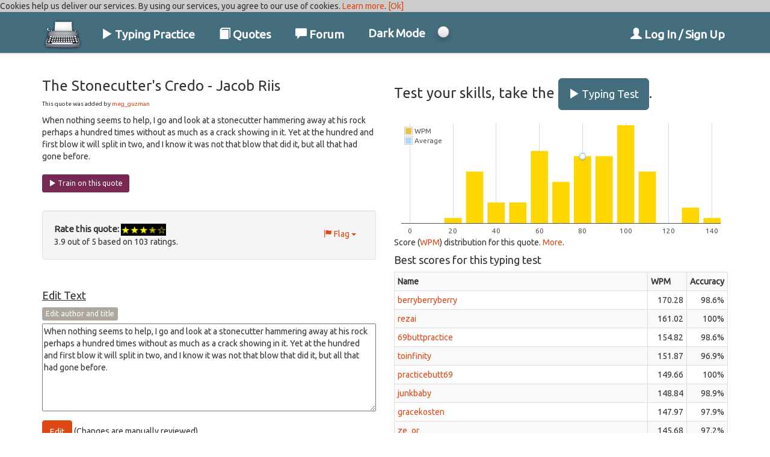

--- FILE ---
content_type: text/html; charset=utf-8
request_url: https://keyhero.com/online-typing-test/20527/
body_size: 14056
content:



<!DOCTYPE HTML>
<html>
  <head>
    <title>Typing Test &middot; Jacob Riis - The Stonecutter&#x27;s Credo</title>
    <meta http-equiv="Content-Type" content="text/html; charset=utf-8">
    <meta name="description" content="Learn to type faster and practice your typing skills on  The Stonecutter&#x27;s Credo by Jacob Riis.">
    <meta http-equiv="X-UA-Compatible" content="IE=edge">
    <meta name="msvalidate.01" content="F3E0D7A4155B39E83F85EF78860499A3" />
    <meta name="google-site-verification" content="TVkOCTiSRxdwiozyY_nWgJchmYApBu1G5NqawjzcOv8" />
    <meta name="viewport" content="width=device-width, initial-scale=1">
    <META name="y_key" content="a42d67f3be9e67c5">
    <link rel="stylesheet" href="/static/CACHE/css/output.4d719717e12b.css" type="text/css">
    <link rel="shortcut icon" href="/static//img/favicon.ico" type="image/x-icon" />
    <script type="text/javascript" src="/jsi18n/"></script>
    <script async src="https://cdn.adapex.io/hb/aaw.keyhero3.js"></script>
    
        <script async src="https://securepubads.g.doubleclick.net/tag/js/gpt.js"></script>
        <script>
        window.googletag = window.googletag || {cmd: []};
        googletag.cmd.push(function() {
        var slot = googletag.defineOutOfPageSlot(
        '/22247219933/keyhero_vignette',googletag.enums.OutOfPageFormat.INTERSTITIAL);
        if (slot) slot.addService(googletag.pubads());
        googletag.enableServices();googletag.display(slot);
        });
        </script>
    
    <script async src="https://fundingchoicesmessages.google.com/i/pub-0842567791030534?ers=1" nonce="hdnM_bq7rWBCs38rdsZuzw"></script>
    <script nonce="hdnM_bq7rWBCs38rdsZuzw">(function() {function signalGooglefcPresent() {if (!window.frames['googlefcPresent']) {if (document.body) {const iframe = document.createElement('iframe'); iframe.style = 'width: 0; height: 0; border: none; z-index: -1000; left: -1000px; top: -1000px;'; iframe.style.display = 'none'; iframe.name = 'googlefcPresent'; document.body.appendChild(iframe);} else {setTimeout(signalGooglefcPresent, 0);}}}signalGooglefcPresent();})();</script>
    <script>(function(){'use strict';function aa(a){var b=0;return function(){return b<a.length?{done:!1,value:a[b++]}:{done:!0}}}var ba="function"==typeof Object.defineProperties?Object.defineProperty:function(a,b,c){if(a==Array.prototype||a==Object.prototype)return a;a[b]=c.value;return a};
    function ea(a){a=["object"==typeof globalThis&&globalThis,a,"object"==typeof window&&window,"object"==typeof self&&self,"object"==typeof global&&global];for(var b=0;b<a.length;++b){var c=a[b];if(c&&c.Math==Math)return c}throw Error("Cannot find global object");}var fa=ea(this);function ha(a,b){if(b)a:{var c=fa;a=a.split(".");for(var d=0;d<a.length-1;d++){var e=a[d];if(!(e in c))break a;c=c[e]}a=a[a.length-1];d=c[a];b=b(d);b!=d&&null!=b&&ba(c,a,{configurable:!0,writable:!0,value:b})}}
    var ia="function"==typeof Object.create?Object.create:function(a){function b(){}b.prototype=a;return new b},l;if("function"==typeof Object.setPrototypeOf)l=Object.setPrototypeOf;else{var m;a:{var ja={a:!0},ka={};try{ka.__proto__=ja;m=ka.a;break a}catch(a){}m=!1}l=m?function(a,b){a.__proto__=b;if(a.__proto__!==b)throw new TypeError(a+" is not extensible");return a}:null}var la=l;
    function n(a,b){a.prototype=ia(b.prototype);a.prototype.constructor=a;if(la)la(a,b);else for(var c in b)if("prototype"!=c)if(Object.defineProperties){var d=Object.getOwnPropertyDescriptor(b,c);d&&Object.defineProperty(a,c,d)}else a[c]=b[c];a.A=b.prototype}function ma(){for(var a=Number(this),b=[],c=a;c<arguments.length;c++)b[c-a]=arguments[c];return b}
    var na="function"==typeof Object.assign?Object.assign:function(a,b){for(var c=1;c<arguments.length;c++){var d=arguments[c];if(d)for(var e in d)Object.prototype.hasOwnProperty.call(d,e)&&(a[e]=d[e])}return a};ha("Object.assign",function(a){return a||na});/*

     Copyright The Closure Library Authors.
     SPDX-License-Identifier: Apache-2.0
    */
    var p=this||self;function q(a){return a};var t,u;a:{for(var oa=["CLOSURE_FLAGS"],v=p,x=0;x<oa.length;x++)if(v=v[oa[x]],null==v){u=null;break a}u=v}var pa=u&&u[610401301];t=null!=pa?pa:!1;var z,qa=p.navigator;z=qa?qa.userAgentData||null:null;function A(a){return t?z?z.brands.some(function(b){return(b=b.brand)&&-1!=b.indexOf(a)}):!1:!1}function B(a){var b;a:{if(b=p.navigator)if(b=b.userAgent)break a;b=""}return-1!=b.indexOf(a)};function C(){return t?!!z&&0<z.brands.length:!1}function D(){return C()?A("Chromium"):(B("Chrome")||B("CriOS"))&&!(C()?0:B("Edge"))||B("Silk")};var ra=C()?!1:B("Trident")||B("MSIE");!B("Android")||D();D();B("Safari")&&(D()||(C()?0:B("Coast"))||(C()?0:B("Opera"))||(C()?0:B("Edge"))||(C()?A("Microsoft Edge"):B("Edg/"))||C()&&A("Opera"));var sa={},E=null;var ta="undefined"!==typeof Uint8Array,ua=!ra&&"function"===typeof btoa;var F="function"===typeof Symbol&&"symbol"===typeof Symbol()?Symbol():void 0,G=F?function(a,b){a[F]|=b}:function(a,b){void 0!==a.g?a.g|=b:Object.defineProperties(a,{g:{value:b,configurable:!0,writable:!0,enumerable:!1}})};function va(a){var b=H(a);1!==(b&1)&&(Object.isFrozen(a)&&(a=Array.prototype.slice.call(a)),I(a,b|1))}
    var H=F?function(a){return a[F]|0}:function(a){return a.g|0},J=F?function(a){return a[F]}:function(a){return a.g},I=F?function(a,b){a[F]=b}:function(a,b){void 0!==a.g?a.g=b:Object.defineProperties(a,{g:{value:b,configurable:!0,writable:!0,enumerable:!1}})};function wa(){var a=[];G(a,1);return a}function xa(a,b){I(b,(a|0)&-99)}function K(a,b){I(b,(a|34)&-73)}function L(a){a=a>>11&1023;return 0===a?536870912:a};var M={};function N(a){return null!==a&&"object"===typeof a&&!Array.isArray(a)&&a.constructor===Object}var O,ya=[];I(ya,39);O=Object.freeze(ya);var P;function Q(a,b){P=b;a=new a(b);P=void 0;return a}
    function R(a,b,c){null==a&&(a=P);P=void 0;if(null==a){var d=96;c?(a=[c],d|=512):a=[];b&&(d=d&-2095105|(b&1023)<<11)}else{if(!Array.isArray(a))throw Error();d=H(a);if(d&64)return a;d|=64;if(c&&(d|=512,c!==a[0]))throw Error();a:{c=a;var e=c.length;if(e){var f=e-1,g=c[f];if(N(g)){d|=256;b=(d>>9&1)-1;e=f-b;1024<=e&&(za(c,b,g),e=1023);d=d&-2095105|(e&1023)<<11;break a}}b&&(g=(d>>9&1)-1,b=Math.max(b,e-g),1024<b&&(za(c,g,{}),d|=256,b=1023),d=d&-2095105|(b&1023)<<11)}}I(a,d);return a}
    function za(a,b,c){for(var d=1023+b,e=a.length,f=d;f<e;f++){var g=a[f];null!=g&&g!==c&&(c[f-b]=g)}a.length=d+1;a[d]=c};function Aa(a){switch(typeof a){case "number":return isFinite(a)?a:String(a);case "boolean":return a?1:0;case "object":if(a&&!Array.isArray(a)&&ta&&null!=a&&a instanceof Uint8Array){if(ua){for(var b="",c=0,d=a.length-10240;c<d;)b+=String.fromCharCode.apply(null,a.subarray(c,c+=10240));b+=String.fromCharCode.apply(null,c?a.subarray(c):a);a=btoa(b)}else{void 0===b&&(b=0);if(!E){E={};c="ABCDEFGHIJKLMNOPQRSTUVWXYZabcdefghijklmnopqrstuvwxyz0123456789".split("");d=["+/=","+/","-_=","-_.","-_"];for(var e=
    0;5>e;e++){var f=c.concat(d[e].split(""));sa[e]=f;for(var g=0;g<f.length;g++){var h=f[g];void 0===E[h]&&(E[h]=g)}}}b=sa[b];c=Array(Math.floor(a.length/3));d=b[64]||"";for(e=f=0;f<a.length-2;f+=3){var k=a[f],w=a[f+1];h=a[f+2];g=b[k>>2];k=b[(k&3)<<4|w>>4];w=b[(w&15)<<2|h>>6];h=b[h&63];c[e++]=g+k+w+h}g=0;h=d;switch(a.length-f){case 2:g=a[f+1],h=b[(g&15)<<2]||d;case 1:a=a[f],c[e]=b[a>>2]+b[(a&3)<<4|g>>4]+h+d}a=c.join("")}return a}}return a};function Ba(a,b,c){a=Array.prototype.slice.call(a);var d=a.length,e=b&256?a[d-1]:void 0;d+=e?-1:0;for(b=b&512?1:0;b<d;b++)a[b]=c(a[b]);if(e){b=a[b]={};for(var f in e)Object.prototype.hasOwnProperty.call(e,f)&&(b[f]=c(e[f]))}return a}function Da(a,b,c,d,e,f){if(null!=a){if(Array.isArray(a))a=e&&0==a.length&&H(a)&1?void 0:f&&H(a)&2?a:Ea(a,b,c,void 0!==d,e,f);else if(N(a)){var g={},h;for(h in a)Object.prototype.hasOwnProperty.call(a,h)&&(g[h]=Da(a[h],b,c,d,e,f));a=g}else a=b(a,d);return a}}
    function Ea(a,b,c,d,e,f){var g=d||c?H(a):0;d=d?!!(g&32):void 0;a=Array.prototype.slice.call(a);for(var h=0;h<a.length;h++)a[h]=Da(a[h],b,c,d,e,f);c&&c(g,a);return a}function Fa(a){return a.s===M?a.toJSON():Aa(a)};function Ga(a,b,c){c=void 0===c?K:c;if(null!=a){if(ta&&a instanceof Uint8Array)return b?a:new Uint8Array(a);if(Array.isArray(a)){var d=H(a);if(d&2)return a;if(b&&!(d&64)&&(d&32||0===d))return I(a,d|34),a;a=Ea(a,Ga,d&4?K:c,!0,!1,!0);b=H(a);b&4&&b&2&&Object.freeze(a);return a}a.s===M&&(b=a.h,c=J(b),a=c&2?a:Q(a.constructor,Ha(b,c,!0)));return a}}function Ha(a,b,c){var d=c||b&2?K:xa,e=!!(b&32);a=Ba(a,b,function(f){return Ga(f,e,d)});G(a,32|(c?2:0));return a};function Ia(a,b){a=a.h;return Ja(a,J(a),b)}function Ja(a,b,c,d){if(-1===c)return null;if(c>=L(b)){if(b&256)return a[a.length-1][c]}else{var e=a.length;if(d&&b&256&&(d=a[e-1][c],null!=d))return d;b=c+((b>>9&1)-1);if(b<e)return a[b]}}function Ka(a,b,c,d,e){var f=L(b);if(c>=f||e){e=b;if(b&256)f=a[a.length-1];else{if(null==d)return;f=a[f+((b>>9&1)-1)]={};e|=256}f[c]=d;e&=-1025;e!==b&&I(a,e)}else a[c+((b>>9&1)-1)]=d,b&256&&(d=a[a.length-1],c in d&&delete d[c]),b&1024&&I(a,b&-1025)}
    function La(a,b){var c=Ma;var d=void 0===d?!1:d;var e=a.h;var f=J(e),g=Ja(e,f,b,d);var h=!1;if(null==g||"object"!==typeof g||(h=Array.isArray(g))||g.s!==M)if(h){var k=h=H(g);0===k&&(k|=f&32);k|=f&2;k!==h&&I(g,k);c=new c(g)}else c=void 0;else c=g;c!==g&&null!=c&&Ka(e,f,b,c,d);e=c;if(null==e)return e;a=a.h;f=J(a);f&2||(g=e,c=g.h,h=J(c),g=h&2?Q(g.constructor,Ha(c,h,!1)):g,g!==e&&(e=g,Ka(a,f,b,e,d)));return e}function Na(a,b){a=Ia(a,b);return null==a||"string"===typeof a?a:void 0}
    function Oa(a,b){a=Ia(a,b);return null!=a?a:0}function S(a,b){a=Na(a,b);return null!=a?a:""};function T(a,b,c){this.h=R(a,b,c)}T.prototype.toJSON=function(){var a=Ea(this.h,Fa,void 0,void 0,!1,!1);return Pa(this,a,!0)};T.prototype.s=M;T.prototype.toString=function(){return Pa(this,this.h,!1).toString()};
    function Pa(a,b,c){var d=a.constructor.v,e=L(J(c?a.h:b)),f=!1;if(d){if(!c){b=Array.prototype.slice.call(b);var g;if(b.length&&N(g=b[b.length-1]))for(f=0;f<d.length;f++)if(d[f]>=e){Object.assign(b[b.length-1]={},g);break}f=!0}e=b;c=!c;g=J(a.h);a=L(g);g=(g>>9&1)-1;for(var h,k,w=0;w<d.length;w++)if(k=d[w],k<a){k+=g;var r=e[k];null==r?e[k]=c?O:wa():c&&r!==O&&va(r)}else h||(r=void 0,e.length&&N(r=e[e.length-1])?h=r:e.push(h={})),r=h[k],null==h[k]?h[k]=c?O:wa():c&&r!==O&&va(r)}d=b.length;if(!d)return b;
    var Ca;if(N(h=b[d-1])){a:{var y=h;e={};c=!1;for(var ca in y)Object.prototype.hasOwnProperty.call(y,ca)&&(a=y[ca],Array.isArray(a)&&a!=a&&(c=!0),null!=a?e[ca]=a:c=!0);if(c){for(var rb in e){y=e;break a}y=null}}y!=h&&(Ca=!0);d--}for(;0<d;d--){h=b[d-1];if(null!=h)break;var cb=!0}if(!Ca&&!cb)return b;var da;f?da=b:da=Array.prototype.slice.call(b,0,d);b=da;f&&(b.length=d);y&&b.push(y);return b};function Qa(a){return function(b){if(null==b||""==b)b=new a;else{b=JSON.parse(b);if(!Array.isArray(b))throw Error(void 0);G(b,32);b=Q(a,b)}return b}};function Ra(a){this.h=R(a)}n(Ra,T);var Sa=Qa(Ra);var U;function V(a){this.g=a}V.prototype.toString=function(){return this.g+""};var Ta={};function Ua(){return Math.floor(2147483648*Math.random()).toString(36)+Math.abs(Math.floor(2147483648*Math.random())^Date.now()).toString(36)};function Va(a,b){b=String(b);"application/xhtml+xml"===a.contentType&&(b=b.toLowerCase());return a.createElement(b)}function Wa(a){this.g=a||p.document||document}Wa.prototype.appendChild=function(a,b){a.appendChild(b)};/*

     SPDX-License-Identifier: Apache-2.0
    */
    function Xa(a,b){a.src=b instanceof V&&b.constructor===V?b.g:"type_error:TrustedResourceUrl";var c,d;(c=(b=null==(d=(c=(a.ownerDocument&&a.ownerDocument.defaultView||window).document).querySelector)?void 0:d.call(c,"script[nonce]"))?b.nonce||b.getAttribute("nonce")||"":"")&&a.setAttribute("nonce",c)};function Ya(a){a=void 0===a?document:a;return a.createElement("script")};function Za(a,b,c,d,e,f){try{var g=a.g,h=Ya(g);h.async=!0;Xa(h,b);g.head.appendChild(h);h.addEventListener("load",function(){e();d&&g.head.removeChild(h)});h.addEventListener("error",function(){0<c?Za(a,b,c-1,d,e,f):(d&&g.head.removeChild(h),f())})}catch(k){f()}};var $a=p.atob("aHR0cHM6Ly93d3cuZ3N0YXRpYy5jb20vaW1hZ2VzL2ljb25zL21hdGVyaWFsL3N5c3RlbS8xeC93YXJuaW5nX2FtYmVyXzI0ZHAucG5n"),ab=p.atob("WW91IGFyZSBzZWVpbmcgdGhpcyBtZXNzYWdlIGJlY2F1c2UgYWQgb3Igc2NyaXB0IGJsb2NraW5nIHNvZnR3YXJlIGlzIGludGVyZmVyaW5nIHdpdGggdGhpcyBwYWdlLg=="),bb=p.atob("RGlzYWJsZSBhbnkgYWQgb3Igc2NyaXB0IGJsb2NraW5nIHNvZnR3YXJlLCB0aGVuIHJlbG9hZCB0aGlzIHBhZ2Uu");function db(a,b,c){this.i=a;this.l=new Wa(this.i);this.g=null;this.j=[];this.m=!1;this.u=b;this.o=c}
    function eb(a){if(a.i.body&&!a.m){var b=function(){fb(a);p.setTimeout(function(){return gb(a,3)},50)};Za(a.l,a.u,2,!0,function(){p[a.o]||b()},b);a.m=!0}}
    function fb(a){for(var b=W(1,5),c=0;c<b;c++){var d=X(a);a.i.body.appendChild(d);a.j.push(d)}b=X(a);b.style.bottom="0";b.style.left="0";b.style.position="fixed";b.style.width=W(100,110).toString()+"%";b.style.zIndex=W(2147483544,2147483644).toString();b.style["background-color"]=hb(249,259,242,252,219,229);b.style["box-shadow"]="0 0 12px #888";b.style.color=hb(0,10,0,10,0,10);b.style.display="flex";b.style["justify-content"]="center";b.style["font-family"]="Roboto, Arial";c=X(a);c.style.width=W(80,
    85).toString()+"%";c.style.maxWidth=W(750,775).toString()+"px";c.style.margin="24px";c.style.display="flex";c.style["align-items"]="flex-start";c.style["justify-content"]="center";d=Va(a.l.g,"IMG");d.className=Ua();d.src=$a;d.alt="Warning icon";d.style.height="24px";d.style.width="24px";d.style["padding-right"]="16px";var e=X(a),f=X(a);f.style["font-weight"]="bold";f.textContent=ab;var g=X(a);g.textContent=bb;Y(a,e,f);Y(a,e,g);Y(a,c,d);Y(a,c,e);Y(a,b,c);a.g=b;a.i.body.appendChild(a.g);b=W(1,5);for(c=
    0;c<b;c++)d=X(a),a.i.body.appendChild(d),a.j.push(d)}function Y(a,b,c){for(var d=W(1,5),e=0;e<d;e++){var f=X(a);b.appendChild(f)}b.appendChild(c);c=W(1,5);for(d=0;d<c;d++)e=X(a),b.appendChild(e)}function W(a,b){return Math.floor(a+Math.random()*(b-a))}function hb(a,b,c,d,e,f){return"rgb("+W(Math.max(a,0),Math.min(b,255)).toString()+","+W(Math.max(c,0),Math.min(d,255)).toString()+","+W(Math.max(e,0),Math.min(f,255)).toString()+")"}function X(a){a=Va(a.l.g,"DIV");a.className=Ua();return a}
    function gb(a,b){0>=b||null!=a.g&&0!=a.g.offsetHeight&&0!=a.g.offsetWidth||(ib(a),fb(a),p.setTimeout(function(){return gb(a,b-1)},50))}
    function ib(a){var b=a.j;var c="undefined"!=typeof Symbol&&Symbol.iterator&&b[Symbol.iterator];if(c)b=c.call(b);else if("number"==typeof b.length)b={next:aa(b)};else throw Error(String(b)+" is not an iterable or ArrayLike");for(c=b.next();!c.done;c=b.next())(c=c.value)&&c.parentNode&&c.parentNode.removeChild(c);a.j=[];(b=a.g)&&b.parentNode&&b.parentNode.removeChild(b);a.g=null};function jb(a,b,c,d,e){function f(k){document.body?g(document.body):0<k?p.setTimeout(function(){f(k-1)},e):b()}function g(k){k.appendChild(h);p.setTimeout(function(){h?(0!==h.offsetHeight&&0!==h.offsetWidth?b():a(),h.parentNode&&h.parentNode.removeChild(h)):a()},d)}var h=kb(c);f(3)}function kb(a){var b=document.createElement("div");b.className=a;b.style.width="1px";b.style.height="1px";b.style.position="absolute";b.style.left="-10000px";b.style.top="-10000px";b.style.zIndex="-10000";return b};function Ma(a){this.h=R(a)}n(Ma,T);function lb(a){this.h=R(a)}n(lb,T);var mb=Qa(lb);function nb(a){a=Na(a,4)||"";if(void 0===U){var b=null;var c=p.trustedTypes;if(c&&c.createPolicy){try{b=c.createPolicy("goog#html",{createHTML:q,createScript:q,createScriptURL:q})}catch(d){p.console&&p.console.error(d.message)}U=b}else U=b}a=(b=U)?b.createScriptURL(a):a;return new V(a,Ta)};function ob(a,b){this.m=a;this.o=new Wa(a.document);this.g=b;this.j=S(this.g,1);this.u=nb(La(this.g,2));this.i=!1;b=nb(La(this.g,13));this.l=new db(a.document,b,S(this.g,12))}ob.prototype.start=function(){pb(this)};
    function pb(a){qb(a);Za(a.o,a.u,3,!1,function(){a:{var b=a.j;var c=p.btoa(b);if(c=p[c]){try{var d=Sa(p.atob(c))}catch(e){b=!1;break a}b=b===Na(d,1)}else b=!1}b?Z(a,S(a.g,14)):(Z(a,S(a.g,8)),eb(a.l))},function(){jb(function(){Z(a,S(a.g,7));eb(a.l)},function(){return Z(a,S(a.g,6))},S(a.g,9),Oa(a.g,10),Oa(a.g,11))})}function Z(a,b){a.i||(a.i=!0,a=new a.m.XMLHttpRequest,a.open("GET",b,!0),a.send())}function qb(a){var b=p.btoa(a.j);a.m[b]&&Z(a,S(a.g,5))};(function(a,b){p[a]=function(){var c=ma.apply(0,arguments);p[a]=function(){};b.apply(null,c)}})("__h82AlnkH6D91__",function(a){"function"===typeof window.atob&&(new ob(window,mb(window.atob(a)))).start()});}).call(this);
    window.__h82AlnkH6D91__("[base64]/[base64]/[base64]/[base64]");</script>
      <!-- Google tag (gtag.js) 2022 -->
    <script async src="https://www.googletagmanager.com/gtag/js?id=G-XYTLBYF4ZC"></script>
    <script>
      window.dataLayer = window.dataLayer || [];
      function gtag(){dataLayer.push(arguments);}
      gtag('js', new Date());

      gtag('config', 'G-XYTLBYF4ZC');
    </script>

	<!-- remove this old GA in 2023 -->
    <script type="text/javascript">
      var _gaq = _gaq || [];
      _gaq.push(['_setAccount', "UA-291257-4"]);
      _gaq.push(['_setCustomVar', 1, "Registered", "False", 2]);
      _gaq.push(['_trackPageview']);
      _gaq.push(['_trackPageLoadTime']);
      (function() {
      var ga = document.createElement('script'); ga.type = 'text/javascript'; ga.async = true;
      ga.src = ('https:' == document.location.protocol ? 'https://ssl' : 'http://www') + '.google-analytics.com/ga.js';

      var s = document.getElementsByTagName('script')[0]; s.parentNode.insertBefore(ga, s);
      })();

         function toggleDark() {
        //document.body.classList.toggle("dark-mode");
        if (document.body.classList.contains("dark-mode")){
            goLight();
        } else {
            goDark();
        }
    }
    function goDark(){
        if (!document.body.classList.contains("dark-mode")){
            document.body.classList.add("dark-mode");
            Cookies.set('darkmode', 'on', { expires: 70 });
        }
    }
    function goLight(){
        if (document.body.classList.contains("dark-mode")){
            document.body.classList.remove("dark-mode");
            Cookies.set('darkmode', 'off', { expires: 70 });
        }
    }
    function initDarkMode(){
        var cookieDM = Cookies.get("darkmode");
        if (cookieDM != undefined && cookieDM == "on"){
            goDark();
        }
    }
    </script>
      <style>
        .navbar-default {
            background-color: #446e7e;
            padding-bottom: 8px;
            border-bottom: solid 2px #e1e1e1;
            width:100%; height: 70px;
        }
    </style>
     
  </head>
  <body>
    <div role="navigation" class="navbar navbar-default navbar-static-top">
      <div class="container">
        <div class="french hide">
          
          <a href="/test-dactylographie/">
            Ce site est aussi disponible en français !
            <img src="/static//img/french-flag.gif" class="icon" alt="" />
          </a>
          
        </div>
        
        <div class="navbar-header">
          <button data-target=".navbar-collapse" data-toggle="collapse" class="navbar-toggle" type="button">
            <span class="sr-only">Toggle navigation</span>
            <span class="icon-bar"></span>
            <span class="icon-bar"></span>
            <span class="icon-bar"></span>
          </button>
          <a href="/">
            <img data-toggle="tooltip" data-placement="bottom" title="Home" src="/static//img/typewriter_64.png" width="68" height="65" alt="Typing Test" class="navbar-logo">
          </a>
        </div>
        <div class="navbar-collapse collapse">
          <ul class="nav navbar-nav">
            <li><a href="/typing-practice/"><span class="glyphicon glyphicon-play"></span> Typing Practice</a></li>
            <li><a href="/quotes/"><span class="glyphicon glyphicon-book"></span> Quotes</a></li>
            <li><a href="/practice-typing/"><span class="glyphicon glyphicon-comment"></span> Forum</a></li>
            <li><a href="javascript:toggleDark()"> Dark Mode</a></li>
              <li class="dm-btn" onclick="toggleDark()"></li>
            
            <!-- <li><a href="http://school.keyhero.com/">School</a></li> -->
            

          </ul>
          <ul class="nav navbar-nav navbar-right">
            
            <li>
              <a href="/accounts/login/">
                <span class="glyphicon glyphicon-user"></span> Log In / Sign Up
              </a>
            </li>
            
          </ul>
        </div>
        
      </div>
    </div>
    <div class="container">
    
          
        

            <div data-aaad='true' data-aa-adunit='/22247219933/keyhero_desktop_top_970x90'></div>
            <div data-aaad='true' data-aa-adunit='/22247219933/keyhero_mobile_top_300x250'></div>

        
          
    
      
      

<div class="row">
  <div class="col-md-6">
    <form method="post" action="/custom-typing-test/" id="train-quote-form" class="hidden">
        <input type="hidden" name="csrfmiddlewaretoken" value="mrHjuqwY6ZhEftFZ98xwd9GrBz6pMoHckDI2vxYCwYnsKLh41845MYsbacjPj7o7">
        <p><label for="id_title">Title:</label> <input type="text" name="title" value="Jacob Riis" maxlength="20" id="id_title"> <span class="helptext">Optional</span></p>
<p><label for="id_text">Text:</label> <textarea name="text" cols="40" rows="10" maxlength="50000" minlength="10" required id="id_text">
When nothing seems to help, I go and look at a stonecutter hammering away at his rock perhaps a hundred times without as much as a crack showing in it. Yet at the hundred and first blow it will split in two, and I know it was not that blow that did it, but all that had gone before.</textarea> <span class="helptext">Each paragraph will be a test.</span></p>
<p><label for="id_save_test">Save test:</label> <input type="checkbox" name="save_test" id="id_save_test"> <span class="helptext">Use this if you want to share this typing test (only for authenticated users).</span><input type="hidden" name="fix_punctuation" value="True" id="id_fix_punctuation"></p>
      <input type="submit" name="Go" value="Go" />
    </form>
    <h3>The Stonecutter&#x27;s Credo - Jacob Riis</h3>
    <div class="quoteinfo">
      This quote was added by
      <a href="/profile/meg_guzman/">meg_guzman</a>
    </div>
    When nothing seems to help, I go and look at a stonecutter hammering away at his rock perhaps a hundred times without as much as a crack showing in it. Yet at the hundred and first blow it will split in two, and I know it was not that blow that did it, but all that had gone before.
    <br>
    <br />
    <p>
      <a href="#" id="train-quote" class="btn btn-info btn-sm"><span class="glyphicon glyphicon-play"></span> Train on this quote</a>
    </p>
    <br>
    <div class="well">
      <div class="pull-right">
        
        <span class="dropdown">
          <button class="btn btn-link dropdown-toggle" type="button" id="dropdownMenu1" data-toggle="dropdown">
            <span class="glyphicon glyphicon-flag"></span>
            Flag
            <span class="caret"></span>
          </button>
          <ul class="dropdown-menu" role="menu" aria-labelledby="dropdownMenu1">
            
            <li role="presentation"><a role="menuitem" tabindex="-1" href="/flag-quote/20527/1/">Wrong language</a></li>
            
            <li role="presentation"><a role="menuitem" tabindex="-1" href="/flag-quote/20527/4/">Incomplete / Invalid</a></li>
            
            <li role="presentation"><a role="menuitem" tabindex="-1" href="/flag-quote/20527/5/">Bad grammar</a></li>
            
            <li role="presentation"><a role="menuitem" tabindex="-1" href="/flag-quote/20527/2/">Offensive</a></li>
            
            <li role="presentation"><a role="menuitem" tabindex="-1" href="/flag-quote/20527/3/">Other</a></li>
            
          </ul>
        </span>
        
      </div>
      <b style="font-size: 15px;">Rate this quote:</b>
        <span class="rating" title="Click on the star to rate"><img id=1star src='/static//img/star-full.png'><img id=2star src='/static//img/star-full.png'><img id=3star src='/static//img/star-full.png'><img id=4star src='/static//img/star-half.png'><img id=5star src='/static//img/star-nil.png'></span>

      
      <div itemscope itemtype="http://data-vocabulary.org/Review-aggregate">
        <span itemprop="rating" itemscope itemtype="http://data-vocabulary.org/Rating">
          <span itemprop="average">3.9</span> out of <span itemprop="best">5</span>
        </span>
        based on <span itemprop="votes">103</span> ratings.
      </div>
      
    </div>
    <br>
    
    <h4><u>Edit Text</u></h4>
    <form method="post" id="" action="?quote" class="">
        <input type="hidden" name="csrfmiddlewaretoken" value="mrHjuqwY6ZhEftFZ98xwd9GrBz6pMoHckDI2vxYCwYnsKLh41845MYsbacjPj7o7">
      <a id="editTitle" href="" class="btn btn-default btn-xs">Edit author and title</a>
      <p><label for="id_title">Title:</label> <input type="text" name="title" value="The Stonecutter&#x27;s Credo" maxlength="250" id="id_title"></p>
<p><label for="id_author">Author:</label> <input type="text" name="author" value="Jacob Riis" maxlength="250" required id="id_author"></p>
<p> <textarea name="text" cols="53" rows="7" maxlength="500" minlength="150" required id="id_text">
When nothing seems to help, I go and look at a stonecutter hammering away at his rock perhaps a hundred times without as much as a crack showing in it. Yet at the hundred and first blow it will split in two, and I know it was not that blow that did it, but all that had gone before.</textarea></p>
      
      <input type="submit" value="Edit" class="btn btn-primary"/> (Changes are manually reviewed)
    </form>
    <hr/>
    <h4>or just leave a comment:</h4>
    <form method="post" id="" action="?quote" class="">
        <input type="hidden" name="csrfmiddlewaretoken" value="mrHjuqwY6ZhEftFZ98xwd9GrBz6pMoHckDI2vxYCwYnsKLh41845MYsbacjPj7o7">
      <p> <textarea name="message" cols="53" rows="5" maxlength="900" minlength="5" required id="id_message">
</textarea></p>
      <input type="submit" value="Send" class="btn btn-primary"/>
    </form>
    
    <br>
    
  </div>
  <div class="col-md-6">
    <h3>Test your skills, take the <a href="/free-typing-test/" class="btn btn-success btn-lg"><span class="glyphicon glyphicon-play"></span> Typing Test</a>.</h3>
    <div class="chart-wpm"></div>
    Score (<a href="/news6/">WPM</a>) distribution for this quote. <a href="/quotes/">More</a>.
    <br>
    
    
        <div data-aaad='true' data-aa-adunit='/22247219933/keyhero_desktop_mid-page_336x280_1'></div>
        <div data-aaad='true' data-aa-adunit='/22247219933/keyhero_mobile_mid-page_300x250_1'></div>

    

    <h4>Best scores for this typing test</h4>
    <table class="table table-striped table-condensed table-bordered">
      <tr>
        <th>Name</th>
        <th width="65">WPM</th>
        <th width="65">Accuracy</th>
      </tr>
      
      <tr>
        <td><a href="/profile/berryberryberry/">berryberryberry</a></td>
        <td class="text-right">170.28</td>
        <td class="text-right">98.6%</td>
      </tr>
      
      <tr>
        <td><a href="/profile/rezai/">rezai</a></td>
        <td class="text-right">161.02</td>
        <td class="text-right">100%</td>
      </tr>
      
      <tr>
        <td><a href="/profile/69buttpractice/">69buttpractice</a></td>
        <td class="text-right">154.82</td>
        <td class="text-right">98.6%</td>
      </tr>
      
      <tr>
        <td><a href="/profile/toinfinity/">toinfinity</a></td>
        <td class="text-right">151.87</td>
        <td class="text-right">96.9%</td>
      </tr>
      
      <tr>
        <td><a href="/profile/practicebutt69/">practicebutt69</a></td>
        <td class="text-right">149.66</td>
        <td class="text-right">100%</td>
      </tr>
      
      <tr>
        <td><a href="/profile/junkbaby/">junkbaby</a></td>
        <td class="text-right">148.84</td>
        <td class="text-right">98.9%</td>
      </tr>
      
      <tr>
        <td><a href="/profile/gracekosten/">gracekosten</a></td>
        <td class="text-right">147.97</td>
        <td class="text-right">97.9%</td>
      </tr>
      
      <tr>
        <td><a href="/profile/ze_or/">ze_or</a></td>
        <td class="text-right">145.68</td>
        <td class="text-right">97.2%</td>
      </tr>
      
      <tr>
        <td><a href="/profile/throwawei/">throwawei</a></td>
        <td class="text-right">143.24</td>
        <td class="text-right">97.6%</td>
      </tr>
      
      <tr>
        <td><a href="/profile/wolfram/">wolfram</a></td>
        <td class="text-right">142.81</td>
        <td class="text-right">96.2%</td>
      </tr>
      
    </table>
    <h4>Recently for </h4>
    <table class="table table-striped table-condensed table-bordered">
      <tr>
        <th>Name</th>
        <th width="65">WPM</th>
        <th width="65">Accuracy</th>
      </tr>
      
      <tr class="center">
        <td><a href="/profile/falsesu/">falsesu</a></td>
        <td>90.52</td>
        <td>95.3%</td>
      </tr>
      
      <tr class="center">
        <td><a href="/profile/bmillz04/">bmillz04</a></td>
        <td>73.21</td>
        <td>94.6%</td>
      </tr>
      
      <tr class="center">
        <td><a href="/profile/cewial/">cewial</a></td>
        <td>92.53</td>
        <td>93.4%</td>
      </tr>
      
      <tr class="center">
        <td><a href="/profile/aaliyahaali/">aaliyahaali</a></td>
        <td>61.92</td>
        <td>98.6%</td>
      </tr>
      
      <tr class="center">
        <td><a href="/profile/gwaldrop/">gwaldrop</a></td>
        <td>114.50</td>
        <td>95.6%</td>
      </tr>
      
      <tr class="center">
        <td><a href="/profile/kris10/">kris10</a></td>
        <td>76.98</td>
        <td>98.6%</td>
      </tr>
      
      <tr class="center">
        <td><a href="/profile/maadj/">maadj</a></td>
        <td>91.09</td>
        <td>94.3%</td>
      </tr>
      
      <tr class="center">
        <td><a href="/profile/historialdirect/">historialdirect</a></td>
        <td>99.52</td>
        <td>95.9%</td>
      </tr>
      
    </table>
  </div>
</div>

      <br>
    

          
              <div style="text-align: center; margin: 0px auto;">
          
              <div data-aaad='true' data-aa-adunit='/22247219933/keyhero_desktop_footer_970x90'></div>
            
              </div>
          
    
    </div>
    <footer>
      
      <div class="container">
        <div class="row">
          <div class="col-md-4">
            <p>
              <a href="/contact/">Contact</a>
              &middot;
              <a href="/wpm-typing-tips/">Touch Typing Tips</a>
              &middot;
              <a href="/typing-statistics/">Statistics</a>
            </p>
            <p>
              <a href="/kids-typing-test-school" class="btn btn-primary btn-sm">Typing Test for Schools</a>
              &middot;
              <a href="/free-typing-test/">Typing Test</a>
            </p>
            <p> Key Hero Typing Test - 2025 - <a href="/privacy-policy" class="text-info">Privacy policy</a></p>
          </div>
          <div class="col-md-4 text-center">
            <img src="/static//img/spacecadet.png" height="132" width="158" alt="Space cadet keyboard">
          </div>
          <div class="col-md-4">
            <p>

              Languages:
              &nbsp;
              




    
    <a href="/">English</a>
    
    &middot;

    
    <a href="/test-dactylographie/">Français</a>
    
    &middot;

    
    <a href="/prueba-mecanografia/">Español</a>
    
    &middot;

    
    <a href="/test-typinh/">Українська</a>
    
    &middot;

    
    <a href="/test-skriving/">Norsk (bokmål)</a>
    
    &middot;

    
    <a href="/typing-test-hebrew">עברית</a>
    
    &middot;

    
    <a href="/test-schrybe/">Deutsch</a>
    
&middot;

    
    <a href="/nepali">नेपाली</a>
    
&middot;

    
    <a href="/siamese/">ภาษาไทย</a>
    
            </p>
            <hr />
            <div style="margin-top: 100px;"></div>
          </div>
        </div>
      </div>
      
    </footer>
    <script src="//cdnjs.cloudflare.com/ajax/libs/jquery/1.11.1/jquery.min.js"></script>
    <script src="//cdnjs.cloudflare.com/ajax/libs/twitter-bootstrap/3.2.0/js/bootstrap.min.js"></script>
    <!--[if lte IE 8]>
        <script type="text/javascript" src="//cdnjs.cloudflare.com/ajax/libs/flot/0.8.2/excanvas.min.js"></script>
        <script type="text/javascript" src="//cdnjs.cloudflare.com/ajax/libs/respond.js/1.4.2/respond.js"></script>
        <![endif]-->
    <script type="text/javascript" src="//cdnjs.cloudflare.com/ajax/libs/flot/0.8.2/jquery.flot.min.js"></script>
    
    <script type="text/javascript"> window.CSRF_TOKEN = "mrHjuqwY6ZhEftFZ98xwd9GrBz6pMoHckDI2vxYCwYnsKLh41845MYsbacjPj7o7"; </script>
    <script src="/static/CACHE/js/output.d8a7ab4abe60.js"></script>
    <script type="text/javascript">
      var LANGSID = {"en": 0, "fr": 1, "es": 2, "pt": 3, "it": 4, "sv": 5, "de": 6, "in": 7, "hi": 8, "ru": 9, "da": 10, "bn": 11, "nl": 12, "et": 13, "el": 14, "cs": 15, "pl": 16, "hr": 17, "ro": 18, "hu": 19, "ko": 20, "tr": 21, "zh": 22, "fi": 23, "sr": 24, "uk": 25, "nb": 26, "he": 27, "de_CH": 28, "ne": 29, "th": 30, "la": 31, "sa": 32, "ja": 33};
      var LOGGED = 0, MEDIA_URL = "/static/", DEBUG = 0, LOGGED_PREMIUM = 0;
      $(testlangs);
      $(initpage);
      var LANGUAGE = 'en';
      document.body.addEventListener("load", initDarkMode());
      
var _id = 20527;
drawWPM([90, 73, 92, 61, 114, 76, 91, 99, 59, 73, 107, 76, 63, 39, 37, 61, 75, 30, 132, 71, 97, 91, 134, 99, 97, 72, 28, 105, 79, 107, 96, 98, 76, 107, 28, 91, 82, 84, 33, 71, 40, 52, 107, 39, 30, 20, 34, 60, 102, 98, 111, 60, 58, 56, 46, 57, 114, 58, 78, 107, 86, 30, 151, 89, 51, 30, 96, 87, 73, 107, 82, 99, 90, 47, 94, 31, 104, 67, 55, 85, 56, 97, 98, 95, 81, 29, 97, 132, 89, 58, 101, 57, 68, 92, 101, 80, 82, 80, 96, 99], ".chart-wpm");
$(rating);
$(function() {
$('#train-quote').click(function(){
$('#train-quote-form').submit();
});

$('#editTitle').click(function() {
$(this).hide();
$('#id_title, #id_author').parent().show();
return false;
});
$('#id_title, #id_author').parent().hide();
});
_initial = {initializer: 'quote'};

    </script>
  </body>
</html>


--- FILE ---
content_type: text/html; charset=utf-8
request_url: https://www.google.com/recaptcha/api2/aframe
body_size: 265
content:
<!DOCTYPE HTML><html><head><meta http-equiv="content-type" content="text/html; charset=UTF-8"></head><body><script nonce="M3mNG8DE4tcvtfohmmO4Sw">/** Anti-fraud and anti-abuse applications only. See google.com/recaptcha */ try{var clients={'sodar':'https://pagead2.googlesyndication.com/pagead/sodar?'};window.addEventListener("message",function(a){try{if(a.source===window.parent){var b=JSON.parse(a.data);var c=clients[b['id']];if(c){var d=document.createElement('img');d.src=c+b['params']+'&rc='+(localStorage.getItem("rc::a")?sessionStorage.getItem("rc::b"):"");window.document.body.appendChild(d);sessionStorage.setItem("rc::e",parseInt(sessionStorage.getItem("rc::e")||0)+1);localStorage.setItem("rc::h",'1763601077889');}}}catch(b){}});window.parent.postMessage("_grecaptcha_ready", "*");}catch(b){}</script></body></html>